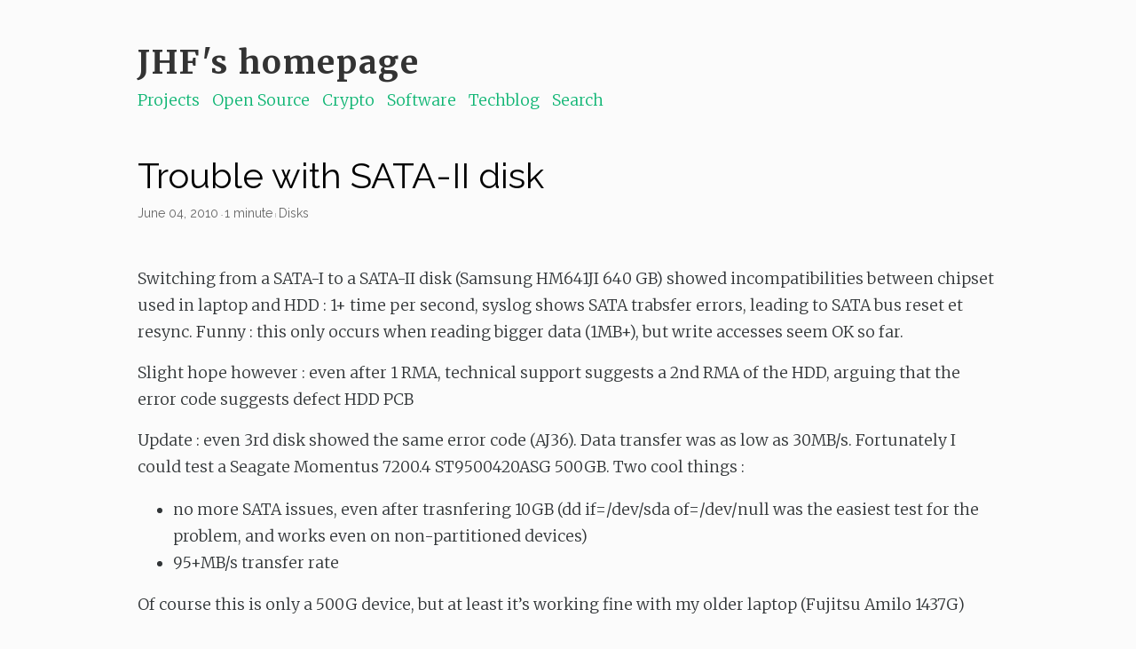

--- FILE ---
content_type: text/html; charset=utf-8
request_url: http://joel-hatsch.net/techblog/2010/06/trouble-with-sata-ii-disk/
body_size: 7228
content:
<!doctype html>
<html lang="en-us">

<head><script src="/livereload.js?mindelay=10&amp;v=2&amp;port=1313&amp;path=livereload" data-no-instant defer></script>
    <meta charset="utf-8" />
    <meta name="viewport" content="width=device-width, initial-scale=1, shrink-to-fit=no" />

    <title>Trouble with SATA-II disk - JHF&#39;s homepage</title>
    <meta name="generator" content="Hugo 0.128.0">
    <meta name="referrer" content="origin" />
    <meta name="author" content="Your Name" />
    <meta name="description" content="A description about your blog or website." />
    <meta name="copyright" content="Copyright © 2024 JHF; all rights reserved." />

    
  <meta name="twitter:card" content="summary">
  <meta name="twitter:title" content="Trouble with SATA-II disk">
  <meta name="twitter:description" content="Switching from a SATA-I to a SATA-II disk (Samsung HM641JI 640 GB) showed incompatibilities between chipset used in laptop and HDD : 1&#43; time per second, syslog shows SATA trabsfer errors, leading to SATA bus reset et resync. Funny : this only occurs when reading bigger data (1MB&#43;), but write accesses seem OK so far.
Slight hope however : even after 1 RMA, technical support suggests a 2nd RMA of the HDD, arguing that the error code suggests defect HDD PCB">

    <meta property="og:url" content="//localhost:1313/techblog/2010/06/trouble-with-sata-ii-disk/">
  <meta property="og:site_name" content="JHF&#39;s homepage">
  <meta property="og:title" content="Trouble with SATA-II disk">
  <meta property="og:description" content="Switching from a SATA-I to a SATA-II disk (Samsung HM641JI 640 GB) showed incompatibilities between chipset used in laptop and HDD : 1&#43; time per second, syslog shows SATA trabsfer errors, leading to SATA bus reset et resync. Funny : this only occurs when reading bigger data (1MB&#43;), but write accesses seem OK so far.
Slight hope however : even after 1 RMA, technical support suggests a 2nd RMA of the HDD, arguing that the error code suggests defect HDD PCB">
  <meta property="og:locale" content="en_us">
  <meta property="og:type" content="article">
    <meta property="article:section" content="techblog">
    <meta property="article:published_time" content="2010-06-04T00:00:00+00:00">
    <meta property="article:modified_time" content="2010-06-04T00:00:00+00:00">
    <meta property="article:tag" content="Disks">


    

    <link rel="canonical" href="//localhost:1313/techblog/2010/06/trouble-with-sata-ii-disk/" />
    <link rel="shortcut icon" href="/favicon.ico" />

    
    <link rel="stylesheet" href="/main.min.7da06fd952dcfc780324d8745a88a280bb2160f055c3642e0e158e0db883c284.css" />

    

    
        
            <link href="https://fonts.googleapis.com/css?family=Merriweather%3a300%2c300i%2c700%2c700i" rel="stylesheet" />
        
            <link href="https://fonts.googleapis.com/css?family=Raleway%3a400%2c600%2c700" rel="stylesheet" />
        
    

    <link rel="stylesheet" href="https://use.fontawesome.com/releases/v5.7.2/css/all.css" integrity="sha384-fnmOCqbTlWIlj8LyTjo7mOUStjsKC4pOpQbqyi7RrhN7udi9RwhKkMHpvLbHG9Sr" crossorigin="anonymous" />

    
</head>

<body>
    <div id="container">
        <div id="header">

    

    <div class="main-header-section">
        <div>
            <a href="/">
                <h1>JHF&#39;s homepage</h1>
            </a>

            <nav>
                <ul>
                    
                        <li>
                            <a  
                                href="/projects/"
                                title="Projects">Projects</a>
                        </li>
                    
                        <li>
                            <a  
                                href="/opensource/"
                                title="Open Source">Open Source</a>
                        </li>
                    
                        <li>
                            <a  
                                href="/crypto/"
                                title="Crypto">Crypto</a>
                        </li>
                    
                        <li>
                            <a  
                                href="/software/"
                                title="Software">Software</a>
                        </li>
                    
                        <li>
                            <a  
                                href="/techblog/"
                                title="Techblog">Techblog</a>
                        </li>
                    
                        <li>
                            <a  
                                href="/search/"
                                title="Search">Search</a>
                        </li>
                    
                </ul>
            </nav>
        </div>

        <div>
            
                <div class="social">
    
</div>
            
            
        </div>
    </div>

</div>

        <div id="content">
            
    <h1 class="post-heading">Trouble with SATA-II disk</h1>

    <div class="frontmatter meta">
        <ul class="article-info">
            <li class="date" title='Fri Jun 4 2010 00:00:00 UTC'>June 04, 2010</li>

            
                
            

            <li class="reading-time">1 minute</li>
        </ul>
        <ul class="tags">
            
                <li><a href="/tags/disks">Disks</a></li>
            
        </ul>
    </div>

    <div class="markdown">
    <p>Switching from a SATA-I to a SATA-II disk (Samsung HM641JI 640 GB) showed incompatibilities between chipset used in laptop and HDD : 1+ time per second, syslog shows SATA trabsfer errors, leading to SATA bus reset et resync. Funny : this only occurs when reading bigger data (1MB+), but write accesses seem OK so far.</p>
<p>Slight hope however : even after 1 RMA, technical support suggests a 2nd RMA of the HDD, arguing that the error code suggests defect HDD PCB</p>
<p>Update : even 3rd disk showed the same error code (AJ36). Data transfer was as low as 30MB/s. Fortunately I could test a Seagate Momentus 7200.4 ST9500420ASG 500GB. Two cool things :</p>
<ul>
<li>no more SATA issues, even after trasnfering 10GB (dd if=/dev/sda of=/dev/null was the easiest test for the problem, and works even on non-partitioned devices)</li>
<li>95+MB/s transfer rate</li>
</ul>
<p>Of course this is only a 500G device, but at least it&rsquo;s working fine with my older laptop (Fujitsu Amilo 1437G)</p>

</div>
    
    
        <div class="posts-navigation">
            
                <a class="prev" href="/techblog/2009/06/change-in-apache-vhosts-files-format/">Change in apache vhosts files&#39; format</a>
            
            
                <a class="next" href="/techblog/2011/02/install-debian-squeeze-on-a-sheevaplug/">Install debian squeeze on a sheevaplug</a>
            
        </div>
    
    
    

        </div>
        <div id="footer">
        
            <div class="social">
    
</div>
        
        
        
    
        
            <span class="copyright">Copyright © 2024 JHF; all rights reserved.</span>
        
    </div>
    
    </div>
    
    

    

    
  


    
</body>

</html>


--- FILE ---
content_type: text/css; charset=utf-8
request_url: http://joel-hatsch.net/main.min.7da06fd952dcfc780324d8745a88a280bb2160f055c3642e0e158e0db883c284.css
body_size: 5476
content:
body{margin:0;background-color:#fbfbfb;font-family:Merriweather,Palatino,Georgia,serif;line-height:1.5;width:100vw;overflow-x:hidden}*,::after,::before{box-sizing:border-box}::selection{background-color:#b6ecd7}h1,h2,h3,h4,h5,h6{line-height:1.2;margin:0;margin-bottom:.5rem;font-weight:400}h1{font-size:2em}h2{font-size:1.75em}h3{font-size:1.4em}h4{font-size:1.25em}h5{font-size:1.15em}h6{font-size:1em}img{max-width:100%;height:auto;vertical-align:middle}p{margin-top:0;margin-bottom:1rem}a{color:#0eb573;text-decoration:none;transition:color .2s ease;-webkit-transition:color .2s ease;-moz-transition:color .2s ease;-ms-transition:color .2s ease;-o-transition:color .2s ease}a:hover{color:#289067}mark{background-color:rgba(228,218,184,.35);padding:.2em}#container{display:flex;flex-direction:column;width:100%;min-height:100vh;margin:auto;padding-left:15px;padding-right:15px}.meta{font-family:Raleway,sans-serif;font-size:.88em;color:#666}.meta a{color:#666;transition:opacity .2s ease;-webkit-transition:opacity .2s ease;-moz-transition:opacity .2s ease;-ms-transition:opacity .2s ease;-o-transition:opacity .2s ease}.meta a:hover{opacity:.7}#error404{text-align:center}.post-heading{font-family:Raleway,sans-serif;font-size:2.5rem}.frontmatter{margin-bottom:3rem;overflow:auto}.frontmatter ul{list-style:none;padding:0;margin:0}.frontmatter li{float:left}.frontmatter li:before{font-size:.25em;vertical-align:middle;margin-left:.75em;margin-right:.75em;content:"•"}.frontmatter .tags li:first-child:before{content:"|"}.frontmatter li:first-child:before{content:none}.posts-navigation{display:flex;justify-content:space-between;margin-top:2em}.posts-navigation .next:after{content:"＞";margin-left:.25em;display:inline-block}.posts-navigation .prev:before{content:"＜";margin-right:.25em;display:inline-block}.all-used-taxonomies{margin-top:1.5rem;margin-bottom:1.5rem;text-transform:capitalize;list-style:none;padding:0}.taxonomy-terms{font-size:1.5rem}.terms-list{font-family:SFMono-Regular,Menlo,Monaco,Consolas,liberation mono,Courier,monospace;text-transform:capitalize;vertical-align:middle;font-weight:700;list-style:none;display:flex;flex-wrap:wrap;margin-bottom:1rem;padding:0}.terms-list li{margin-left:.25em}.terms-list .pill,.terms-list .pill span{display:inline-block;font-size:.75em;white-space:nowrap;line-height:1;vertical-align:middle;padding:.25em .4em;border-radius:.25rem}.terms-list .pill{background-color:#6d98b7;color:#fbfbfb}.terms-list .pill span{background-color:#fbfbfb;color:#212529}.terms-list a.pill:hover{color:#fbfbfb;opacity:.8}.social{display:flex;flex-wrap:wrap;justify-content:center}.social a{margin-left:.5rem;font-size:1.2em}.social a:not(:hover){color:rgba(0,0,0,.5)!important}.social a:first-child{margin-left:0}.translations{display:flex;flex-direction:row-reverse;list-style:none;font-variant:small-caps;margin:0;padding:0}.translations li:before{content:'|';vertical-align:middle;color:#84888a;margin-left:.25em;margin-right:.25em}.translations li:last-child:before{content:none;margin:0}#header{margin-top:3rem;margin-bottom:3rem;display:flex;align-items:center}#header .main-header-section{flex-grow:1;display:flex;justify-content:space-between}#header .logo{margin-right:2rem;max-height:8rem;border:none;box-shadow:0 0 0 3px rgba(0,0,0,8%)}#header h1{font-family:inherit;font-weight:700;color:#333;font-size:2.3rem;letter-spacing:.1rem}#header nav ul{font-family:inherit;font-size:1.1rem;list-style:none;display:flex;margin:0;padding:0}#header nav li{margin-right:.8em}#content{flex-grow:1}#content .markdown{font-size:1.1em;line-height:1.75;color:#313537}#content .markdown a:hover{text-decoration:underline}#content twitterwidget{margin:auto}#content .markdown code{font-family:SFMono-Regular,Menlo,Monaco,Consolas,liberation mono,Courier,monospace;font-size:.8em}#content .markdown pre{margin:0;padding:.3em}.highlight{overflow:hidden;border-radius:5px;box-shadow:0 0 10px -4px #000;opacity:.95;margin-bottom:1rem}#content .markdown p>code{background-color:#f4f4f4;padding:.15em .5em}#content .markdown blockquote{padding:.5rem;margin-top:.8rem;margin-bottom:.8rem;color:#7a7a7a;border-left:.25rem solid #e5e5e5}#content .markdown blockquote p:last-child{margin-bottom:0}#content .markdown figure{text-align:center}#disqus_thread{margin-top:2rem}#footer{display:flex;flex-direction:column;align-items:center;justify-content:space-between;margin-top:3rem;margin-bottom:1rem}#footer .copyright{font-size:.6rem;color:#84888a;margin-top:1em}#footer .translations{justify-content:center}.post-list{padding:0}.post-list .date-group{font-family:Raleway,sans-serif;list-style:none;margin-top:1em}.post-list .post-item{display:flex;padding-left:1em}.post-list .post-item .meta{padding-right:1.5em;flex-shrink:0}.recent-posts{font-size:1rem;line-height:1.5;margin:0 0 1em 1em}.recent-posts .see-more{font-size:.9em;color:#313537;opacity:.8}.recent-posts .see-more:hover{opacity:1}#content .markdown .social{margin-top:2em;margin-bottom:1em}#content .markdown .social a{font-size:1.8em}#content .markdown .social a:hover{text-decoration:none}@media(max-width:767.98px){html{font-size:.8rem}#container{max-width:540px}#header{margin-top:1.5rem;margin-bottom:1.5rem}#header .translations,#header .social{display:none}.frontmatter{margin-bottom:1.5rem}.frontmatter .tags{display:none}}@media(min-width:768px){#container{max-width:768px}.all-used-taxonomies{margin-bottom:3rem}}@media(min-width:1200px){#container{max-width:1000px}}